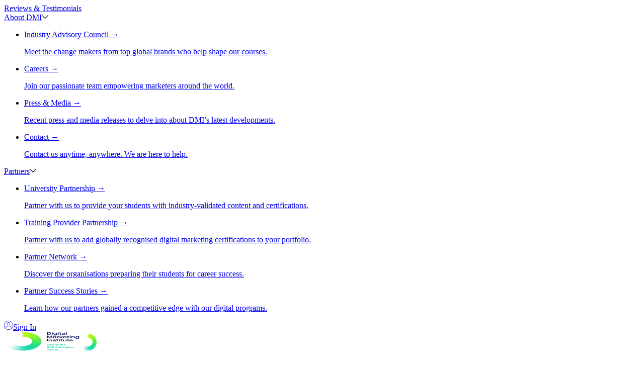

--- FILE ---
content_type: text/html; charset=UTF-8
request_url: https://digitalmarketinginstitute.com/exam-preparation-resources/practice-exam-questions/certified-digital-marketing-professional-v8/cdmp8-03-social_media-practical_exercises-01
body_size: 14844
content:

<!DOCTYPE html>
<html lang="en">
  <head>
    <meta name="viewport" content="width=device-width" />
    <meta charset="utf-8" />
    <title>404</title>
    <meta name="description" content="Page not found" />
    <script type="appilcation/ld+json"></script>
    <meta name="next-head-count" content="5" />
    <link
      rel="preload"
      href="/_next/static/css/3bea35943590b921.css"
      as="style"
    />
    <link
      rel="stylesheet"
      href="/_next/static/css/3bea35943590b921.css"
      data-n-g=""
    />
    <link
      rel="preload"
      href="/_next/static/css/5674832e1468d24d.css"
      as="style"
    />
    <link
      rel="stylesheet"
      href="/_next/static/css/5674832e1468d24d.css"
      data-n-p=""
    />
    <noscript data-n-css=""></noscript>
    <script
      defer=""
      nomodule=""
      src="/_next/static/chunks/polyfills-5cd94c89d3acac5f.js"
    ></script>
    <script
      src="/_next/static/chunks/webpack-9b312e20a4e32339.js"
      defer=""
    ></script>
    <script
      src="/_next/static/chunks/framework-5f4595e5518b5600.js"
      defer=""
    ></script>
    <script
      src="/_next/static/chunks/main-d7b28ab42d096def.js"
      defer=""
    ></script>
    <script
      src="/_next/static/chunks/pages/_app-904e76a8bf70d276.js"
      defer=""
    ></script>
    <script
      src="/_next/static/chunks/690-924518feeb35cb81.js"
      defer=""
    ></script>
    <script
      src="/_next/static/chunks/585-06941893ca8631f7.js"
      defer=""
    ></script>
    <script
      src="/_next/static/chunks/pages/404-ffb51a1b7fa8c069.js"
      defer=""
    ></script>
    <script
      src="/_next/static/yLxyByQpm4Z3d0DGBqomM/_buildManifest.js"
      defer=""
    ></script>
    <script
      src="/_next/static/yLxyByQpm4Z3d0DGBqomM/_ssgManifest.js"
      defer=""
    ></script>
    <script
      src="/_next/static/yLxyByQpm4Z3d0DGBqomM/_middlewareManifest.js"
      defer=""
    ></script>
  </head>
  <body>
    <div id="__next" data-reactroot="">
      <div>
        <main>
          <div
            data-component="header_new_nav"
            id="header_nav"
            class="z-90 relative bg-white"
          >
            <div class="hidden lg:block">
              <div
                class="bg-gray-100 text-navy text-sm px-5 md:px-8 lg:px-4 xl:px-2"
              >
                <div class="max-w-screen-2xl flex gap-5 justify-end mx-auto">
                  <a
                    class="hover:cursor-pointer transition-colors duration-300 hover:text-green py-2"
                    href="/students/alumni"
                    >Reviews &amp; Testimonials</a
                  >
                  <div class="flex gap-1.5 py-2 items-center relative">
                    <a
                      class="hover:cursor-pointer transition-colors duration-300"
                      href="/institute/about-us"
                      >About DMI</a
                    ><svg
                      height="13"
                      width="13"
                      xmlns="http://www.w3.org/2000/svg"
                      viewBox="0 0 330 330"
                      class="fill-current undefined transition-all origin-center duration-300 hover:cursor-pointer"
                    >
                      <path
                        d="M325.607,79.393c-5.857-5.857-15.355-5.858-21.213,0.001l-139.39,139.393L25.607,79.393 c-5.857-5.857-15.355-5.858-21.213,0.001c-5.858,5.858-5.858,15.355,0,21.213l150.004,150c2.813,2.813,6.628,4.393,10.606,4.393 s7.794-1.581,10.606-4.394l149.996-150C331.465,94.749,331.465,85.251,325.607,79.393z"
                      ></path>
                    </svg>
                    <div
                      class="absolute p-4 bg-white top-[36px] right-0 w-80 rounded shadow-md z-50 hidden"
                    >
                      <ul>
                        <li
                          class="p-4 bg-white hover:bg-gray-100 group hover:cursor-pointer"
                        >
                          <a href="/institute/industry-advisory-council"
                            ><span
                              class="flex gap-2 pb-4 font-semibold group-hover:text-purple"
                              >Industry Advisory Council<span
                                class="hidden group-hover:inline"
                              >
                                →</span
                              ></span
                            >
                            <p class="text-sm text-gray-600">
                              Meet the change makers from top global brands who
                              help shape our courses.
                            </p></a
                          >
                        </li>
                        <li
                          class="p-4 bg-white hover:bg-gray-100 group hover:cursor-pointer"
                        >
                          <a href="/institute/careers"
                            ><span
                              class="flex gap-2 pb-4 font-semibold group-hover:text-purple"
                              >Careers<span class="hidden group-hover:inline">
                                →</span
                              ></span
                            >
                            <p class="text-sm text-gray-600">
                              Join our passionate team empowering marketers
                              around the world.
                            </p></a
                          >
                        </li>
                        <li
                          class="p-4 bg-white hover:bg-gray-100 group hover:cursor-pointer"
                        >
                          <a href="/institute/press"
                            ><span
                              class="flex gap-2 pb-4 font-semibold group-hover:text-purple"
                              >Press &amp; Media<span
                                class="hidden group-hover:inline"
                              >
                                →</span
                              ></span
                            >
                            <p class="text-sm text-gray-600">
                              Recent press and media releases to delve into
                              about DMI’s latest developments.
                            </p></a
                          >
                        </li>
                        <li
                          class="p-4 bg-white hover:bg-gray-100 group hover:cursor-pointer"
                        >
                          <a href="/contact"
                            ><span
                              class="flex gap-2 pb-4 font-semibold group-hover:text-purple"
                              >Contact<span class="hidden group-hover:inline">
                                →</span
                              ></span
                            >
                            <p class="text-sm text-gray-600">
                              Contact us anytime, anywhere. We are here to help.
                            </p></a
                          >
                        </li>
                      </ul>
                    </div>
                  </div>
                  <div class="flex gap-1.5 py-2 items-center relative">
                    <a
                      class="hover:cursor-pointer transition-colors duration-300"
                      href="/educators"
                      >Partners</a
                    ><svg
                      height="13"
                      width="13"
                      xmlns="http://www.w3.org/2000/svg"
                      viewBox="0 0 330 330"
                      class="fill-current undefined transition-all origin-center duration-300 hover:cursor-pointer"
                    >
                      <path
                        d="M325.607,79.393c-5.857-5.857-15.355-5.858-21.213,0.001l-139.39,139.393L25.607,79.393 c-5.857-5.857-15.355-5.858-21.213,0.001c-5.858,5.858-5.858,15.355,0,21.213l150.004,150c2.813,2.813,6.628,4.393,10.606,4.393 s7.794-1.581,10.606-4.394l149.996-150C331.465,94.749,331.465,85.251,325.607,79.393z"
                      ></path>
                    </svg>
                    <div
                      class="absolute p-4 bg-white top-[36px] right-0 w-80 rounded shadow-md z-50 hidden"
                    >
                      <ul>
                        <li
                          class="p-4 bg-white hover:bg-gray-100 group hover:cursor-pointer"
                        >
                          <a href="/educators/accreditation"
                            ><span
                              class="flex gap-2 pb-4 font-semibold group-hover:text-purple"
                              >University Partnership<span
                                class="hidden group-hover:inline"
                              >
                                →</span
                              ></span
                            >
                            <p class="text-sm text-gray-600">
                              Partner with us to provide your students with
                              industry-validated content and certifications.
                            </p></a
                          >
                        </li>
                        <li
                          class="p-4 bg-white hover:bg-gray-100 group hover:cursor-pointer"
                        >
                          <a href="/educators/becomeapartner"
                            ><span
                              class="flex gap-2 pb-4 font-semibold group-hover:text-purple"
                              >Training Provider Partnership<span
                                class="hidden group-hover:inline"
                              >
                                →</span
                              ></span
                            >
                            <p class="text-sm text-gray-600">
                              Partner with us to add globally recognised digital
                              marketing certifications to your portfolio.
                            </p></a
                          >
                        </li>
                        <li
                          class="p-4 bg-white hover:bg-gray-100 group hover:cursor-pointer"
                        >
                          <a href="/educators/partner-network"
                            ><span
                              class="flex gap-2 pb-4 font-semibold group-hover:text-purple"
                              >Partner Network<span
                                class="hidden group-hover:inline"
                              >
                                →</span
                              ></span
                            >
                            <p class="text-sm text-gray-600">
                              Discover the organisations preparing their
                              students for career success.
                            </p></a
                          >
                        </li>
                        <li
                          class="p-4 bg-white hover:bg-gray-100 group hover:cursor-pointer"
                        >
                          <a href="/educators/partner-stories"
                            ><span
                              class="flex gap-2 pb-4 font-semibold group-hover:text-purple"
                              >Partner Success Stories<span
                                class="hidden group-hover:inline"
                              >
                                →</span
                              ></span
                            >
                            <p class="text-sm text-gray-600">
                              Learn how our partners gained a competitive edge
                              with our digital programs.
                            </p></a
                          >
                        </li>
                      </ul>
                    </div>
                  </div>
                  <a
                    href="https://my.digitalmarketinginstitute.com"
                    class="flex gap-1 items-center py-2 transition-colors duration-300 hover:text-green group"
                    ><svg
                      width="18"
                      height="18"
                      viewBox="0 0 14 14"
                      xmlns="http://www.w3.org/2000/svg"
                      class="fill-current text-navy transition-colors duration-300 hover:cursor-pointer group-hover:text-green"
                      role="img"
                      aria-label="Person Icon"
                    >
                      <title>Log In</title>
                      <g
                        stroke="none"
                        stroke-width="2"
                        fill="currentColor"
                        fill-rule="evenodd"
                      >
                        <path
                          d="m7.00043885 2.24000376c-1.39175757 0-2.52 1.12824243-2.52 2.52s1.12824243 2.52 2.52 2.52 2.52-1.12824243 2.52-2.52-1.12824243-2.52-2.52-2.52zm0 4.48c-1.08247811 0-1.96-.87752189-1.96-1.96s.87752189-1.96 1.96-1.96 1.96.87752189 1.96 1.96c-.00123442 1.08196638-.87803362 1.95876558-1.96 1.96zm0-6.72000376c-3.01211076-.00274011-5.68760325 1.92340174-6.64066951 4.78075775-.95306627 2.85735602.03042519 6.00394575 2.44106151 7.80995005 2.48445034 1.8788831 5.91459765 1.8788831 8.39904795 0 .1866667-.1404107.365736-.28952.537208-.447328 2.1242549-1.9505072 2.8331833-5.00505465 1.7851877-7.69180776-1.0479955-2.68675311-3.63792719-4.45454647-6.52183565-4.45157204zm0 13.4400046c-1.51570203.0007425-2.98260392-.5357915-4.140136-1.5142968.32775796-2.03207142 2.08182988-3.52589446 4.140164-3.52589446s3.81240605 1.49382304 4.14016395 3.52589446c-1.15754673.9785177-2.62447067 1.5150525-4.14019195 1.5142968zm4.61999995-1.9634168c-.5152458-2.13384368-2.42483095-3.63721354-4.61999995-3.63721354-2.19516901 0-4.10475413 1.50336986-4.62 3.63721354-2.46075961-2.53394926-2.42126365-6.57711812.08852773-9.06251219 2.50979138-2.48539407 6.55315315-2.48539407 9.06294452 0 2.5097914 2.48539407 2.5492874 6.52856293.0885277 9.06251219z"
                        ></path>
                      </g></svg
                    >Sign In</a
                  >
                </div>
              </div>
            </div>
            <nav
              data-component="main_menu"
              class="border-gray-down relative z-20 h-[70px] px-5 md:px-8 lg:px-4 xl:px-2 bg-white lg:bg-transparent"
            >
              <div
                class="max-w-screen-2xl flex justify-between lg:justify-start xl:grid xl:grid-cols-12 gap-5 mx-auto h-full"
              >
                <div class="col-span-2 1xl:col-span-3">
                  <a
                    class="col-span-1 h-10 w-10 inline-block text-3xl font-bold leading-none flex-none lg:min-w-[120px] xl:min-w-[200px] relative z-40 py-3"
                    href="/"
                    ><img
                      loading="lazy"
                      src="https://dmi-next.imgix.net/600x308/c4d39ca79f/logo-full.png?auto=format"
                      width="150"
                      height="38,75"
                      alt="DMI Logo"
                      class="mt-1.5 hidden lg:inline-block absolute" /><img
                      loading="lazy"
                      src="https://dmi-next.imgix.net/80x80/d864a4a03c/logo-80x80.png?auto=format"
                      width="35"
                      height="35"
                      alt="DMI Logo"
                      class="h-9 w-9 inline-block lg:hidden"
                  /></a>
                </div>
                <div class="hidden lg:block col-span-7 1xl:col-span-6">
                  <ul
                    class="flex justify-center h-full whitespace-nowrap gap-2 text-navy"
                  >
                    <li class="flex items-center">
                      <a
                        class="flex items-center gap-1.5 px-2 xl:px-3 transition duration-300 py-4 relative false false"
                        href="/students/courses"
                        ><span class="hover:cursor-pointer">Courses</span
                        ><svg
                          height="13"
                          width="13"
                          xmlns="http://www.w3.org/2000/svg"
                          viewBox="0 0 330 330"
                          class="fill-current undefined translate-y-px transition-transform origin-center duration-300 false"
                        >
                          <path
                            d="M325.607,79.393c-5.857-5.857-15.355-5.858-21.213,0.001l-139.39,139.393L25.607,79.393 c-5.857-5.857-15.355-5.858-21.213,0.001c-5.858,5.858-5.858,15.355,0,21.213l150.004,150c2.813,2.813,6.628,4.393,10.606,4.393 s7.794-1.581,10.606-4.394l149.996-150C331.465,94.749,331.465,85.251,325.607,79.393z"
                          ></path></svg
                      ></a>
                      <div data-component="megamenuWrap">
                        <div
                          class="transition-all duration-300 invisible opacity-0"
                        >
                          <div
                            data-component="megamenu_courses"
                            class="absolute w-full shadow-md z-10 top-[45px] pt-6 left-0 whitespace-normal fade-in"
                          >
                            <div class="bg-white border-gray-up pt-10 pb-16">
                              <div
                                class="flex justify-between mx-auto max-w-screen-xl"
                              >
                                <div class="max-w-[260px] pl-5 xl:pl-0">
                                  <p class="text-green font-bold mb-1">
                                    Online Learning
                                  </p>
                                  <h3 class="text-navy text-3xl font-bold mb-4">
                                    World Class Certification
                                  </h3>
                                  <p class="mb-5">
                                    DMI is the proven global standard for
                                    digital marketing certification with over
                                    <!-- -->300<!-- -->,000+ members and over
                                    <!-- -->75<!-- -->,000+ certified
                                    professionals worldwide.
                                  </p>
                                  <button>
                                    <a
                                      data-component="button"
                                      data-ecom=""
                                      class="text-base px-7 py-4 rounded justify-center flex items-center hover:shadow-lg cursor-pointer transition-colors duration-300 font-medium bg-green text-white border border-green hover:bg-green-600 hover:border-green-600"
                                      href="/students/courses"
                                      >View All Courses →</a
                                    >
                                  </button>
                                </div>
                                <div
                                  class="pl-6 pr-4 xl:pr-0 xl:pl-10 grid grid-cols-3 gap-4 xl:gap-6"
                                >
                                  <div class="">
                                    <div
                                      class="flex gap-4 pb-2 mb-6 mx-2 border-b broder-gray-50 items-center font-bold"
                                    >
                                      <img
                                        src="https://a.storyblok.com/f/55452/29x29/b6b7b9773e/pro.png"
                                        height="29"
                                        width="29"
                                      />
                                      <h4>Pro &amp; Specialist Courses</h4>
                                    </div>
                                    <ul>
                                      <li
                                        class="p-2 mb-2 relative min-h-[64px] group hover:bg-gray-50 transition-colors duration-300 rounded-sm hide-for-us hide-for-ca hide-for-mx"
                                      >
                                        <a
                                          href="/students/courses/professional-diploma-in-digital-marketing"
                                          ><p
                                            class="pb-3 group-hover:text-purple transition-colors duration-300 false font-medium"
                                          >
                                            DMI Pro<span
                                              class="opacity-0 group-hover:opacity-100 pl-1 transition-all duration-300 text-purple"
                                              >→</span
                                            >
                                          </p>
                                          <p class="text-gray-500 text-sm">
                                            Perfect for career switchers,
                                            business owners and marketing
                                            managers.
                                          </p>
                                          <span
                                            class="ml-3 pt-0.5 pb-1 px-2 rounded-md bg-red text-white text-xs font-normal absolute top-3 right-2"
                                            >Popular</span
                                          ></a
                                        >
                                      </li>
                                      <li
                                        class="p-2 mb-2 relative min-h-[64px] group hover:bg-gray-50 transition-colors duration-300 rounded-sm hidden show-for-us show-for-ca show-for-mx"
                                      >
                                        <a
                                          href="/students/courses/professional-certificate-in-digital-marketing-usa"
                                          ><p
                                            class="pb-3 group-hover:text-purple transition-colors duration-300 pr-14 font-medium"
                                          >
                                            DMI Pro + AMA Dual
                                            Certification<span
                                              class="opacity-0 group-hover:opacity-100 pl-1 transition-all duration-300 text-purple"
                                              >→</span
                                            >
                                          </p>
                                          <p class="text-gray-500 text-sm">
                                            Perfect for career switchers,
                                            business owners and marketing
                                            managers.
                                          </p>
                                          <span
                                            class="ml-3 pt-0.5 pb-1 px-2 rounded-md bg-red text-white text-xs font-normal absolute top-3 right-2"
                                            >Popular</span
                                          ></a
                                        >
                                      </li>
                                      <li
                                        class="p-2 mb-2 relative min-h-[64px] group hover:bg-gray-50 transition-colors duration-300 rounded-sm undefined"
                                      >
                                        <a
                                          href="/students/courses/professional-diploma-in-search-marketing"
                                          ><p
                                            class="pb-3 group-hover:text-purple transition-colors duration-300 false font-medium"
                                          >
                                            Search Marketing<span
                                              class="opacity-0 group-hover:opacity-100 pl-1 transition-all duration-300 text-purple"
                                              >→</span
                                            >
                                          </p>
                                          <p class="text-gray-500 text-sm">
                                            Sharpen your search marketing
                                            strategy from SEO and PPC to
                                            analytics.
                                          </p></a
                                        >
                                      </li>
                                      <li
                                        class="p-2 mb-2 relative min-h-[64px] group hover:bg-gray-50 transition-colors duration-300 rounded-sm undefined"
                                      >
                                        <a
                                          href="/students/courses/professional-diploma-in-social-media-marketing"
                                          ><p
                                            class="pb-3 group-hover:text-purple transition-colors duration-300 false font-medium"
                                          >
                                            Social Media Marketing<span
                                              class="opacity-0 group-hover:opacity-100 pl-1 transition-all duration-300 text-purple"
                                              >→</span
                                            >
                                          </p>
                                          <p class="text-gray-500 text-sm">
                                            Perfect for those looking to fully
                                            grasp the social media landscape.
                                          </p></a
                                        >
                                      </li>
                                      <li
                                        class="p-2 mb-2 relative min-h-[64px] group hover:bg-gray-50 transition-colors duration-300 rounded-sm undefined"
                                      >
                                        <a
                                          href="/students/courses/professional-diploma-in-digital-strategy-and-planning"
                                          ><p
                                            class="pb-3 group-hover:text-purple transition-colors duration-300 false font-medium"
                                          >
                                            Digital Strategy<span
                                              class="opacity-0 group-hover:opacity-100 pl-1 transition-all duration-300 text-purple"
                                              >→</span
                                            >
                                          </p>
                                          <p class="text-gray-500 text-sm">
                                            For experienced digital marketers
                                            ready to work more strategically.
                                          </p></a
                                        >
                                      </li>
                                    </ul>
                                  </div>
                                  <div class="">
                                    <div
                                      class="flex gap-4 pb-2 mb-6 mx-2 border-b broder-gray-50 items-center font-bold"
                                    >
                                      <img
                                        src="https://a.storyblok.com/f/55452/29x29/b4a7edbe21/advanced.png"
                                        height="29"
                                        width="29"
                                      />
                                      <h4>Advanced Courses</h4>
                                    </div>
                                    <ul>
                                      <li
                                        class="p-2 mb-2 relative min-h-[64px] group hover:bg-gray-50 transition-colors duration-300 rounded-sm hide-for-us hide-for-ca hide-for-mx"
                                      >
                                        <a
                                          href="/students/courses/expert-diploma-in-digital-marketing"
                                          ><p
                                            class="pb-3 group-hover:text-purple transition-colors duration-300 false font-medium"
                                          >
                                            DMI Expert<span
                                              class="opacity-0 group-hover:opacity-100 pl-1 transition-all duration-300 text-purple"
                                              >→</span
                                            >
                                          </p>
                                          <p class="text-gray-500 text-sm">
                                            Designed for marketing professionals
                                            looking to drive business growth and
                                            commercial success in a senior role
                                          </p></a
                                        >
                                      </li>
                                      <li
                                        class="p-2 mb-2 relative min-h-[64px] group hover:bg-gray-50 transition-colors duration-300 rounded-sm hidden show-for-us show-for-ca show-for-mx"
                                      >
                                        <a
                                          href="/students/courses/postgraduate-course-in-digital-marketing-usa"
                                          ><p
                                            class="pb-3 group-hover:text-purple transition-colors duration-300 pr-14 font-medium"
                                          >
                                            DMI Expert + AMA Dual
                                            Certification<span
                                              class="opacity-0 group-hover:opacity-100 pl-1 transition-all duration-300 text-purple"
                                              >→</span
                                            >
                                          </p>
                                          <p class="text-gray-500 text-sm">
                                            Designed for marketing professionals
                                            looking to drive business growth and
                                            commercial success in a senior role
                                          </p></a
                                        >
                                      </li>
                                      <li
                                        class="p-2 mb-2 relative min-h-[64px] group hover:bg-gray-50 transition-colors duration-300 rounded-sm undefined"
                                      >
                                        <a
                                          href="/students/courses/postgraduate-diploma-in-digital-marketing"
                                          ><p
                                            class="pb-3 group-hover:text-purple transition-colors duration-300 false font-medium"
                                          >
                                            Postgraduate Diploma In Digital
                                            Marketing<span
                                              class="opacity-0 group-hover:opacity-100 pl-1 transition-all duration-300 text-purple"
                                              >→</span
                                            >
                                          </p>
                                          <p class="text-gray-500 text-sm">
                                            Designed for professionals at
                                            various stages from Marketing
                                            Executives to CEO&#x27;s, this
                                            programme offers cutting-edge
                                            digital marketing skills, strategic
                                            insights, and the latest industry
                                            best practices.
                                          </p></a
                                        >
                                      </li>
                                      <li
                                        class="p-2 mb-2 relative min-h-[64px] group hover:bg-gray-50 transition-colors duration-300 rounded-sm undefined"
                                      >
                                        <a
                                          href="/students/courses/masters-in-digital-marketing"
                                          ><p
                                            class="pb-3 group-hover:text-purple transition-colors duration-300 false font-medium"
                                          >
                                            Masters (MSc) In Digital
                                            Marketing<span
                                              class="opacity-0 group-hover:opacity-100 pl-1 transition-all duration-300 text-purple"
                                              >→</span
                                            >
                                          </p>
                                          <p class="text-gray-500 text-sm">
                                            Master your digital marketing skills
                                            and elevate your career with BPP’s
                                            Master’s Programme taught by
                                            industry experts and the top
                                            practitioners in their fields
                                            globally.
                                          </p></a
                                        >
                                      </li>
                                    </ul>
                                  </div>
                                  <div class="">
                                    <div
                                      class="flex gap-4 pb-2 mb-6 mx-2 border-b broder-gray-50 items-center font-bold"
                                    >
                                      <img
                                        src="https://a.storyblok.com/f/55452/29x29/2bec59a093/short.png"
                                        height="29"
                                        width="29"
                                      />
                                      <h4>Short Courses</h4>
                                    </div>
                                    <ul>
                                      <li
                                        class="p-2 mb-2 relative min-h-[64px] group hover:bg-gray-50 transition-colors duration-300 rounded-sm undefined"
                                      >
                                        <a
                                          href="/students/short-courses/advanced-ai-in-digital-marketing"
                                          ><p
                                            class="pb-3 group-hover:text-purple transition-colors duration-300 false font-medium"
                                          >
                                            Advanced AI<span
                                              class="opacity-0 group-hover:opacity-100 pl-1 transition-all duration-300 text-purple"
                                              >→</span
                                            >
                                          </p>
                                          <p class="text-gray-500 text-sm">
                                            Fast-track your AI skills with this
                                            short interactive course. Learn the
                                            fundamentals of AI and understand AI
                                            data-driven marketing.
                                          </p>
                                          <span
                                            class="pt-0 pb-0.5 px-1.5 rounded-md bg-red text-white text-xs font-normal absolute top-3 right-2"
                                            >NEW</span
                                          ></a
                                        >
                                      </li>
                                      <li
                                        class="p-2 mb-2 relative min-h-[64px] group hover:bg-gray-50 transition-colors duration-300 rounded-sm undefined"
                                      >
                                        <a
                                          href="/students/short-courses/search-engine-optimization"
                                          ><p
                                            class="pb-3 group-hover:text-purple transition-colors duration-300 false font-medium"
                                          >
                                            Search Engine Optimization
                                            (SEO)<span
                                              class="opacity-0 group-hover:opacity-100 pl-1 transition-all duration-300 text-purple"
                                              >→</span
                                            >
                                          </p>
                                          <p class="text-gray-500 text-sm">
                                            Rank better in search results
                                            through a mix of SEO strategies to
                                            make it easy for the right people to
                                            find you.
                                          </p></a
                                        >
                                      </li>
                                      <li
                                        class="p-2 mb-2 relative min-h-[64px] group hover:bg-gray-50 transition-colors duration-300 rounded-sm undefined"
                                      >
                                        <a
                                          href="/students/short-courses/paid-media-ppc"
                                          ><p
                                            class="pb-3 group-hover:text-purple transition-colors duration-300 false font-medium"
                                          >
                                            Paid Search (PPC)<span
                                              class="opacity-0 group-hover:opacity-100 pl-1 transition-all duration-300 text-purple"
                                              >→</span
                                            >
                                          </p>
                                          <p class="text-gray-500 text-sm">
                                            Develop PPC campaigns by
                                            understanding keywords, binding and
                                            budget.
                                          </p></a
                                        >
                                      </li>
                                      <li
                                        class="p-2 mb-2 relative min-h-[64px] group hover:bg-gray-50 transition-colors duration-300 rounded-sm undefined"
                                      >
                                        <a
                                          href="/students/short-courses/social-media-marketing"
                                          ><p
                                            class="pb-3 group-hover:text-purple transition-colors duration-300 false font-medium"
                                          >
                                            Social Media Marketing<span
                                              class="opacity-0 group-hover:opacity-100 pl-1 transition-all duration-300 text-purple"
                                              >→</span
                                            >
                                          </p>
                                          <p class="text-gray-500 text-sm">
                                            The perfect intro exploring today’s
                                            rapidly changing social media
                                            landscape.
                                          </p></a
                                        >
                                      </li>
                                      <li
                                        class="p-2 mb-2 relative min-h-[64px] group hover:bg-gray-50 transition-colors duration-300 rounded-sm undefined"
                                      >
                                        <a
                                          href="/students/short-courses/digital-strategy"
                                          ><p
                                            class="pb-3 group-hover:text-purple transition-colors duration-300 false font-medium"
                                          >
                                            Digital Strategy<span
                                              class="opacity-0 group-hover:opacity-100 pl-1 transition-all duration-300 text-purple"
                                              >→</span
                                            >
                                          </p>
                                          <p class="text-gray-500 text-sm">
                                            Discover the fundamentals of
                                            developing a digital strategy.
                                          </p></a
                                        >
                                      </li>
                                      <li
                                        class="p-2 mb-2 relative min-h-[64px] group hover:bg-gray-50 transition-colors duration-300 rounded-sm undefined"
                                      >
                                        <a
                                          href="/students/courses#short_courses"
                                          ><p
                                            class="pb-3 group-hover:text-purple transition-colors duration-300 false font-bold"
                                          >
                                            More...<span
                                              class="opacity-0 group-hover:opacity-100 pl-1 transition-all duration-300 text-purple"
                                              >→</span
                                            >
                                          </p>
                                          <p class="text-gray-500 text-sm"></p
                                        ></a>
                                      </li>
                                    </ul>
                                  </div>
                                </div>
                              </div>
                            </div>
                          </div>
                        </div>
                      </div>
                    </li>
                    <li
                      class="flex items-center px-2.5 xl:px-3.5 cursor-pointer"
                    >
                      <a
                        class="transition duration-300 relative py-4 hover:text-green"
                        href="/certification"
                        >Certification</a
                      >
                    </li>
                    <li
                      class="flex items-center px-2.5 xl:px-3.5 cursor-pointer"
                    >
                      <a
                        class="transition duration-300 relative py-4 hover:text-green"
                        href="/students"
                        >Membership</a
                      >
                    </li>
                    <li
                      class="flex items-center relative px-2.5 xl:px-3.5 cursor-pointer"
                    >
                      <a
                        class="transition duration-300 relative py-4 hover:text-green"
                        href="/educators/accreditation"
                        >For Universities</a
                      >
                    </li>
                    <li
                      class="flex items-center relative px-2.5 xl:px-3.5 cursor-pointer"
                    >
                      <a
                        class="transition duration-300 relative py-4 hover:text-green"
                        href="/business"
                        >For Business</a
                      >
                    </li>
                    <li class="flex items-center cursor-pointer">
                      <a
                        href="https://digitalmarketinginstitute.com/blog"
                        class="flex items-center gap-1.5 transition duration-300 py-4 px-2.5 xl:px-3.5 hover:text-green"
                        ><span class="hover:cursor-pointer">Resources</span
                        ><svg
                          height="13"
                          width="13"
                          xmlns="http://www.w3.org/2000/svg"
                          viewBox="0 0 330 330"
                          class="fill-current undefined translate-y-px transition-transform origin-center duration-300 false"
                        >
                          <path
                            d="M325.607,79.393c-5.857-5.857-15.355-5.858-21.213,0.001l-139.39,139.393L25.607,79.393 c-5.857-5.857-15.355-5.858-21.213,0.001c-5.858,5.858-5.858,15.355,0,21.213l150.004,150c2.813,2.813,6.628,4.393,10.606,4.393 s7.794-1.581,10.606-4.394l149.996-150C331.465,94.749,331.465,85.251,325.607,79.393z"
                          ></path></svg
                      ></a>
                      <div class="hidden">
                        <div
                          data-component="megamenu_resources"
                          class="absolute w-full shadow-md z-10 top-[45px] pt-6 left-0 whitespace-normal fade-in"
                        >
                          <div class="bg-white border-gray-up">
                            <div
                              class="grid grid-cols-3 gap-x-20 mx-auto max-w-screen-xl"
                            >
                              <div class="col-span-2">
                                <div>
                                  <div class="py-10 grid grid-cols-2 gap-x-20">
                                    <p
                                      class="col-span-2 text-xl text-navy font-semibold border-b-2 border-gray-100 py-2 mx-3"
                                    >
                                      Resources
                                    </p>
                                    <a
                                      href="https://digitalmarketinginstitute.com/blog"
                                      class="py-4 bg-white px-3 rounded-lg hover:bg-gray-50 group"
                                      ><span
                                        class="font-medium text-navy group-hover:text-purple"
                                        >DMI Blog<span
                                          class="pl-1 hidden text-purple font-medium group-hover:inline-block"
                                          >→</span
                                        ></span
                                      >
                                      <p class="text-gray-500">
                                        Articles that delve into everything you
                                        need to be a digital marketing pro.
                                      </p></a
                                    ><a
                                      href="https://digitalmarketinginstitute.com/resources/lessons"
                                      class="py-4 bg-white px-3 rounded-lg hover:bg-gray-50 group"
                                      ><span
                                        class="font-medium text-navy group-hover:text-purple"
                                        >Micro-Lessons<span
                                          class="pl-1 hidden text-purple font-medium group-hover:inline-block"
                                          >→</span
                                        ></span
                                      >
                                      <p class="text-gray-500">
                                        Short, focused lessons designed to get a
                                        taste of a specific topic.
                                      </p></a
                                    ><a
                                      href="https://digitalmarketinginstitute.com/resources/webinars"
                                      class="py-4 bg-white px-3 rounded-lg hover:bg-gray-50 group"
                                      ><span
                                        class="font-medium text-navy group-hover:text-purple"
                                        >Webinars<span
                                          class="pl-1 hidden text-purple font-medium group-hover:inline-block"
                                          >→</span
                                        ></span
                                      >
                                      <p class="text-gray-500">
                                        Explore the latest tips and tools from
                                        industry experts with DMI webinars.
                                      </p></a
                                    ><a
                                      href="https://digitalmarketinginstitute.com/resources/ebooks"
                                      class="py-4 bg-white px-3 rounded-lg hover:bg-gray-50 group"
                                      ><span
                                        class="font-medium text-navy group-hover:text-purple"
                                        >Ebooks &amp; Guides<span
                                          class="pl-1 hidden text-purple font-medium group-hover:inline-block"
                                          >→</span
                                        ></span
                                      >
                                      <p class="text-gray-500">
                                        Guides to help you map out successful
                                        digital marketing strategies.
                                      </p></a
                                    ><a
                                      href="https://digitalmarketinginstitute.com/resources/podcasts"
                                      class="py-4 bg-white px-3 rounded-lg hover:bg-gray-50 group"
                                      ><span
                                        class="font-medium text-navy group-hover:text-purple"
                                        >Podcasts<span
                                          class="pl-1 hidden text-purple font-medium group-hover:inline-block"
                                          >→</span
                                        ></span
                                      >
                                      <p class="text-gray-500">
                                        Listen to discover practical digital
                                        marketing insights you can apply today.
                                      </p></a
                                    ><a
                                      href="https://digitalmarketinginstitute.com/resources/skills-test"
                                      class="py-4 bg-white px-3 rounded-lg hover:bg-gray-50 group"
                                      ><span
                                        class="font-medium text-navy group-hover:text-purple"
                                        >Test Your Skills<span
                                          class="pl-1 hidden text-purple font-medium group-hover:inline-block"
                                          >→</span
                                        ></span
                                      >
                                      <p class="text-gray-500">
                                        Check how strong your digital skills are
                                        with our free online test.
                                      </p></a
                                    >
                                  </div>
                                </div>
                              </div>
                              <div class="col-span-1 py-10">
                                <div class="p-5 h-full flex items-center">
                                  <a href="/students/courses"
                                    ><img
                                      src="https://a.storyblok.com/f/55452/463x431/f6ca5f64d8/track_ai_megamenu_24.png?auto=format"
                                      loading="lazy"
                                  /></a>
                                </div>
                              </div>
                            </div>
                          </div>
                        </div>
                      </div>
                    </li>
                  </ul>
                </div>
                <div
                  class="flex gap-5 lg:gap-3 justify-end items-center xl:col-span-3 justify-self-end lg:flex-grow"
                >
                  <div class="flex gap-5 lg:gap-3 lg:hidden items-center">
                    <a href="/contact"
                      ><svg
                        width="20"
                        height="20"
                        viewBox="0 0 14 14"
                        xmlns="http://www.w3.org/2000/svg"
                        class="fill-current text-navy"
                        role="img"
                        aria-label="Phone Icon"
                      >
                        <title>Contact</title>
                        <g
                          stroke="none"
                          stroke-width="1"
                          fill="currentColor"
                          fill-rule="evenodd"
                        >
                          <path
                            d="m12.50025 12.9085773c-1.0351699 1.0369845-2.6630931 1.1871386-3.87048005.357-1.60701585-1.0612828-3.130118-2.2444646-4.55586-3.53910005-1.29475022-1.42591308-2.47803243-2.94919586-3.5394-4.5564-.83003691-1.20737245-.67994112-2.83518501.35688-3.87042l1.03248-1.03242c.17104281-.17110575.40306443-.26723725.645-.26723725.24193558 0 .47395719.0961315.645.26723725l1.71972 1.71972c.17110575.17104281.26723726.40306443.26723726.645 0 .24193558-.09613151.47395719-.26723726.645l-.74076.7407c-.1991542.1989426-.23562534.50861214-.08814.74838.60344393 1.01008183 1.31379005 1.95232187 2.11878 2.81046.85813068.80497297 1.80034894 1.51531783 2.8104 2.11878.23977628.1474926.5494624.11099468.74838-.0882l.74076005-.74076c.3562539-.35615064.933746-.35615064 1.29 0l1.71984 1.71990005c.1710714.1710562.2671472.4030739.2671472.6449948s-.0961639.4739207-.2672672.6449452z"
                          ></path>
                        </g></svg></a
                    ><a href="https://my.digitalmarketinginstitute.com"
                      ><svg
                        width="22"
                        height="22"
                        viewBox="0 0 14 14"
                        xmlns="http://www.w3.org/2000/svg"
                        class="fill-current text-navy"
                        role="img"
                        aria-label="Person Icon"
                      >
                        <title>Log In</title>
                        <g
                          stroke="none"
                          stroke-width="2"
                          fill="currentColor"
                          fill-rule="evenodd"
                        >
                          <path
                            d="m7.00043885 2.24000376c-1.39175757 0-2.52 1.12824243-2.52 2.52s1.12824243 2.52 2.52 2.52 2.52-1.12824243 2.52-2.52-1.12824243-2.52-2.52-2.52zm0 4.48c-1.08247811 0-1.96-.87752189-1.96-1.96s.87752189-1.96 1.96-1.96 1.96.87752189 1.96 1.96c-.00123442 1.08196638-.87803362 1.95876558-1.96 1.96zm0-6.72000376c-3.01211076-.00274011-5.68760325 1.92340174-6.64066951 4.78075775-.95306627 2.85735602.03042519 6.00394575 2.44106151 7.80995005 2.48445034 1.8788831 5.91459765 1.8788831 8.39904795 0 .1866667-.1404107.365736-.28952.537208-.447328 2.1242549-1.9505072 2.8331833-5.00505465 1.7851877-7.69180776-1.0479955-2.68675311-3.63792719-4.45454647-6.52183565-4.45157204zm0 13.4400046c-1.51570203.0007425-2.98260392-.5357915-4.140136-1.5142968.32775796-2.03207142 2.08182988-3.52589446 4.140164-3.52589446s3.81240605 1.49382304 4.14016395 3.52589446c-1.15754673.9785177-2.62447067 1.5150525-4.14019195 1.5142968zm4.61999995-1.9634168c-.5152458-2.13384368-2.42483095-3.63721354-4.61999995-3.63721354-2.19516901 0-4.10475413 1.50336986-4.62 3.63721354-2.46075961-2.53394926-2.42126365-6.57711812.08852773-9.06251219 2.50979138-2.48539407 6.55315315-2.48539407 9.06294452 0 2.5097914 2.48539407 2.5492874 6.52856293.0885277 9.06251219z"
                          ></path>
                        </g></svg
                    ></a>
                  </div>
                  <div
                    data-component="cartButton"
                    class="relative inline-block text-navy"
                  >
                    <button
                      class="rounded justify-center flex items-center gap-1 hover:shadow-lg cursor-pointer transition-colors duration-300 font-medium border border-navy bg-transparent pl-2.5 pr-3.5 h-[35px] w-18"
                    >
                      <svg
                        height="17px"
                        width="20px"
                        class="fill-current text-navy undefined"
                        viewBox="0 -31 512.00026 512"
                        xmlns="http://www.w3.org/2000/svg"
                        role="img"
                        aria-label="Cart Icon"
                      >
                        <path
                          d="m164.960938 300.003906h.023437c.019531 0 .039063-.003906.058594-.003906h271.957031c6.695312 0 12.582031-4.441406 14.421875-10.878906l60-210c1.292969-4.527344.386719-9.394532-2.445313-13.152344-2.835937-3.757812-7.269531-5.96875-11.976562-5.96875h-366.632812l-10.722657-48.253906c-1.527343-6.863282-7.613281-11.746094-14.644531-11.746094h-90c-8.285156 0-15 6.714844-15 15s6.714844 15 15 15h77.96875c1.898438 8.550781 51.3125 230.917969 54.15625 243.710938-15.941406 6.929687-27.125 22.824218-27.125 41.289062 0 24.8125 20.1875 45 45 45h272c8.285156 0 15-6.714844 15-15s-6.714844-15-15-15h-272c-8.269531 0-15-6.730469-15-15 0-8.257812 6.707031-14.976562 14.960938-14.996094zm312.152343-210.003906-51.429687 180h-248.652344l-40-180zm0 0"
                        ></path>
                        <path
                          d="m150 405c0 24.8125 20.1875 45 45 45s45-20.1875 45-45-20.1875-45-45-45-45 20.1875-45 45zm45-15c8.269531 0 15 6.730469 15 15s-6.730469 15-15 15-15-6.730469-15-15 6.730469-15 15-15zm0 0"
                        ></path>
                        <path
                          d="m362 405c0 24.8125 20.1875 45 45 45s45-20.1875 45-45-20.1875-45-45-45-45 20.1875-45 45zm45-15c8.269531 0 15 6.730469 15 15s-6.730469 15-15 15-15-6.730469-15-15 6.730469-15 15-15zm0 0"
                        ></path>
                      </svg>
                      <p class="cart-count block"></p>
                    </button>
                  </div>
                  <div class="hidden lg:block">
                    <div
                      data-component="MainMenuCtas"
                      class="flex items-center gap-3"
                    ></div>
                  </div>
                  <button
                    class="navbar-burger flex items-center text-green-600 p-1 lg:hidden"
                  >
                    <svg
                      class="block h-5 w-5 text-navy fill-current"
                      viewBox="0 0 20 20"
                      xmlns="http://www.w3.org/2000/svg"
                    >
                      <title>Menu</title>
                      <path
                        d="M0 3h20v2H0V3zm0 6h20v2H0V9zm0 6h20v2H0v-2z"
                      ></path>
                    </svg>
                  </button>
                </div>
              </div>
            </nav>
            <div
              data-component="sticky_nav"
              class="w-screen bg-white fixed z-50 md:block hidden shadow-md transition-transform duration-300 transform -top-16"
            >
              <div class="flex justify-between max-w-screen-1xl m-auto px-8">
                <nav>
                  <ul
                    class="grid grid-flow-col auto-cols-max items-center text-sm text-gray-600 font-medium"
                  >
                    <li>
                      <a class="block pr-2 lg:pr-4" href="/"
                        ><img
                          width="32"
                          height="32"
                          loading="lazy"
                          src="https://dmi-next.imgix.net/80x80/d864a4a03c/logo-80x80.png?auto=format"
                          alt="DMI Logo"
                      /></a>
                    </li>
                    <li>
                      <p
                        class="cursor-pointer py-5 px-2 lg:px-4 block hover:underline"
                      >
                        Our Courses
                      </p>
                    </li>
                    <li>
                      <p
                        class="cursor-pointer py-5 px-2 lg:px-4 block hover:underline"
                      >
                        Why Choose DMI
                      </p>
                    </li>
                    <li>
                      <p
                        class="cursor-pointer py-5 px-2 lg:px-4 block hover:underline"
                      >
                        Customers Reviews
                      </p>
                    </li>
                  </ul>
                </nav>
                <div
                  data-component="MainMenuCtas"
                  class="flex items-center gap-3"
                ></div>
              </div>
            </div>
          </div>
          <div
            data-component="grid_component_basic"
            id="b0c4f9fb-64ba-4719-b1d6-3ec47e82ebb3"
            class="max-w-full pt-16 pb-16 flex justify-center bg-white false bg-no-repeat bg-contain"
          >
            <div
              class="mx-auto w-full lg:w-6xl px-5 md:px-8 lg:px-4 xl:px-2 false"
            >
              <div class="false">
                <div
                  class="grid mx-auto max-w-full grid-cols-1 sm:grid-cols-1 lg:grid-cols-1 gap-x-0 lg:gap-x-0 gap-y-0 lg:gap-y-0"
                >
                  <div
                    data-component="column_dynamic"
                    class="flex order-none sm:order-none lg:order-none undefined undefined"
                  >
                    <div class="w-auto">
                      <div
                        data-component="item_title"
                        class="w-full text-center lg: text-navy font-sans font-semibold text-3xl sm:text-4xl lg:text-5xl pb-10"
                      >
                        <h2>
                          Oops! It looks like what you&#x27;re searching for has
                          gone missing.
                        </h2>
                      </div>
                      <div
                        data-component="item_richtext"
                        class="w-full pt-0 pb-5 text-center"
                      >
                        <div
                          class="text-navy font-sans font-normal text-[] sm:text-[]lg:text-[]"
                        >
                          <p>
                            But no worries — we still have over 2,000 digital
                            marketing resources and 20+ courses holding down the
                            fort.
                          </p>
                        </div>
                      </div>
                      <div
                        data-component="item_ctas"
                        class="flex flex-col sm:flex-row gap-2 sm:gap-6 w-full items-center sm:justify-center pb-10"
                      >
                        <div
                          data-cta="CTA Button"
                          data-component="cta_button"
                          class="w-auto inline-block"
                        >
                          <button class="w-auto">
                            <a
                              data-component="button"
                              data-ecom=""
                              class="text-base lg:text-[16px] px-7 py-4 rounded justify-center flex items-center hover:shadow-lg cursor-pointer transition-colors duration-300 font-medium bg-green text-white border border-green hover:bg-green-600 hover:border-green-600"
                              href="/students/courses"
                              >Take Me Home</a
                            >
                          </button>
                        </div>
                      </div>
                      <div data-component="item-image" class="w-full">
                        <img
                          class="false"
                          loading="lazy"
                          width="1136"
                          height="476"
                          src="https://a.storyblok.com/f/55452/1520x637/d7c6220f8e/404_image.png"
                          alt=""
                        />
                      </div>
                    </div>
                  </div>
                </div>
              </div>
            </div>
          </div>
          <footer data-component="footer" class="w-full bg-navy text-gray-400">
            <div class="xl:max-w-6xl mx-auto px-5 sm:px-4">
              <div
                class="grid grid-cols-2 sm:grid-cols-3 lg:grid-cols-7 py-10 sm:py-16 text-sm gap-8 lg:gap-10 border-b border-gray-500"
              >
                <div class="order-1">
                  <img
                    width="112"
                    height="57.86"
                    loading="lazy"
                    src="https://dmi-next.imgix.net/600x308/4ffc8c668f/logo-full-alt.png?auto=format"
                    class="w-32"
                    alt="Logo"
                  />
                </div>
                <div class="order-3 sm:order-2">
                  <h4 class="text-base text-white mb-4">For You</h4>
                  <a
                    class="block hover:text-green mb-1 transition-colors"
                    href="/students/courses"
                    >Courses
                    <span class="rounded-sm bg-red p-0.5 text-xs text-white"
                      >NEW</span
                    ></a
                  ><a
                    class="block hover:text-green mb-1 transition-colors"
                    href="/students/courses#short_courses"
                    >Short Courses</a
                  ><a
                    class="block hover:text-green mb-1 transition-colors"
                    href="/students/alumni"
                    >Member Stories</a
                  ><a
                    class="block hover:text-green mb-1 transition-colors"
                    href="/students/digital-diagnostic"
                    >Skills Test</a
                  ><a
                    class="block hover:text-green mb-1 transition-colors"
                    href="/students/support-team"
                    >Support Team</a
                  ><a
                    class="block hover:text-green mb-1 transition-colors"
                    href="/students"
                    >Membership</a
                  >
                </div>
                <div
                  class="col-span-2 sm:col-span-1 lg:col-span-2 order-2 sm:order-3"
                >
                  <h4 class="text-base text-white mb-4">Courses</h4>
                  <a
                    class="block hover:text-green mb-1 transition-colors"
                    href="/students/courses"
                    >All Digital Marketing Training Courses</a
                  ><a
                    class="block hover:text-green mb-1 transition-colors"
                    href="/students/courses/professional-diploma-in-digital-marketing"
                    >Certified Digital Marketing Professional</a
                  ><a
                    class="block hover:text-green mb-1 transition-colors"
                    href="/students/courses/professional-certificate-in-digital-marketing-usa"
                    >DMI+AMA Dual Certificate in Digital Marketing (USA Only)</a
                  ><a
                    class="block hover:text-green mb-1 transition-colors"
                    href="/students/courses/postgraduate-diploma-in-digital-marketing"
                    ><span>Postgraduate Diploma in Digital Marketing </span></a
                  ><a
                    class="block hover:text-green mb-1 transition-colors"
                    href="/students/courses/postgraduate-course-in-digital-marketing-usa"
                    >DMI+AMA Postgraduate Certificate Digital Marketing (USA
                    Only)</a
                  ><a
                    class="block hover:text-green mb-1 transition-colors"
                    href="/students/courses/masters-in-digital-marketing"
                    >Certified Digital Marketing Master</a
                  ><a
                    class="block hover:text-green mb-1 transition-colors"
                    href="/students/courses/professional-diploma-in-search-marketing"
                    >Certified Search Marketing Specialist</a
                  ><a
                    class="block hover:text-green mb-1 transition-colors"
                    href="/students/courses/professional-diploma-in-social-media-marketing"
                    >Certified Social Media Marketing Specialist</a
                  ><a
                    class="block hover:text-green mb-1 transition-colors"
                    href="/students/courses/professional-diploma-in-digital-strategy-and-planning"
                    >Digital Marketing Strategy &amp; Leadership Specialist</a
                  ><a
                    class="block hover:text-green mb-1 transition-colors"
                    href="/students/short-courses/certified-digital-social-selling"
                    >Certified Social Selling Specialist</a
                  >
                </div>
                <div class="order-6 sm:order-4">
                  <h4 class="text-base text-white mb-4">Business</h4>
                  <a
                    class="block hover:text-green mb-1 transition-colors"
                    href="/business/case-studies"
                    >Case Studies</a
                  >
                  <h4 class="text-base text-white mb-4 mt-10">Partners</h4>
                  <a
                    class="block hover:text-green mb-1 transition-colors"
                    href="/educators/partner-stories"
                    >Partner Stories</a
                  ><a
                    class="block hover:text-green mb-1 transition-colors"
                    href="/educators/partner-network"
                    >Partner Network</a
                  >
                </div>
                <div class="order-4 sm:order-5">
                  <h4 class="text-base text-white mb-4">Company</h4>
                  <a
                    class="block hover:text-green mb-1 transition-colors"
                    href="/institute/about-us"
                    >About</a
                  ><a
                    class="block hover:text-green mb-1 transition-colors"
                    href="/institute/industry-advisory-council"
                    >Global Champions</a
                  ><a
                    class="block hover:text-green mb-1 transition-colors"
                    href="/institute/careers"
                    >Careers</a
                  ><a
                    class="block hover:text-green mb-1 transition-colors"
                    href="/institute/press"
                    >Press</a
                  >
                </div>
                <div class="order-5 sm:order-6">
                  <h4 class="text-base text-white mb-4">Get Connected</h4>
                  <a
                    class="block hover:text-green mb-1 transition-colors"
                    href="/contact"
                    >Contact</a
                  ><a
                    href="https://digitalmarketinginstitute.com/blog"
                    class="block hover:text-green mb-1 transition-colors"
                    >Blog</a
                  ><a
                    href="https://digitalmarketinginstitute.com/blog-topics"
                    class="block hover:text-green mb-1 transition-colors"
                    >Blog Topics</a
                  ><a
                    href="https://digitalmarketinginstitute.com/resources/webinars"
                    class="block hover:text-green mb-1 transition-colors"
                    >Upcoming Webinars</a
                  ><a
                    href="https://digitalmarketinginstitute.com/resources/podcasts"
                    class="block hover:text-green mb-1 transition-colors"
                    >Podcast</a
                  ><a
                    href="https://digitalmarketinginstitute.comexam-preparation-resources"
                    class="block hover:text-green mb-1 transition-colors"
                    >Exam Resources</a
                  >
                  <div class="flex mt-4 gap-x-3">
                    <a href="https://twitter.com/dmigroup" data-social="twitter"
                      ><svg
                        xmlns="http://www.w3.org/2000/svg"
                        width="16"
                        height="16"
                        class="text-gray-300 hover:text-green fill-current transition-colors"
                        role="img"
                        aria-label="Twitter Icon"
                        viewBox="0 0 512 462.799"
                      >
                        <path
                          d="M403.229 0h78.506L310.219 196.04 512 462.799H354.002L230.261 301.007 88.669 462.799h-78.56l183.455-209.683L0 0h161.999l111.856 147.88L403.229 0zm-27.556 415.805h43.505L138.363 44.527h-46.68l283.99 371.278z"
                        ></path></svg></a
                    ><a
                      href="https://www.linkedin.com/school/digital-marketing-institute/"
                      data-social="linkedin"
                      ><svg
                        version="1.1"
                        xmlns="http://www.w3.org/2000/svg"
                        width="16"
                        height="16"
                        class="text-gray-300 hover:text-green fill-current transition-colors"
                        viewBox="0 0 16 16"
                        role="img"
                        aria-label="Linkedin Icon"
                      >
                        <title>LinkedIn</title>
                        <path
                          d="M6 6h2.767v1.418h0.040c0.385-0.691 1.327-1.418 2.732-1.418 2.921 0 3.461 1.818 3.461 4.183v4.817h-2.885v-4.27c0-1.018-0.021-2.329-1.5-2.329-1.502 0-1.732 1.109-1.732 2.255v4.344h-2.883v-9z"
                        ></path>
                        <path d="M1 6h3v9h-3v-9z"></path>
                        <path
                          d="M4 3.5c0 0.828-0.672 1.5-1.5 1.5s-1.5-0.672-1.5-1.5c0-0.828 0.672-1.5 1.5-1.5s1.5 0.672 1.5 1.5z"
                        ></path></svg></a
                    ><a
                      href="https://www.facebook.com/DigitalMarketingInstitute/"
                      data-social="facebook"
                      ><svg
                        version="1.1"
                        xmlns="http://www.w3.org/2000/svg"
                        width="16"
                        height="16"
                        class="fill-current undefined text-gray-300 hover:text-green fill-current transition-colors"
                        viewBox="0 0 16 16"
                        role="img"
                        aria-label="Facebook Icon"
                      >
                        <title>Facebook</title>
                        <path
                          d="M9.5 3h2.5v-3h-2.5c-1.93 0-3.5 1.57-3.5 3.5v1.5h-2v3h2v8h3v-8h2.5l0.5-3h-3v-1.5c0-0.271 0.229-0.5 0.5-0.5z"
                        ></path></svg></a
                    ><a
                      href="https://www.youtube.com/user/digitalmarketinginst"
                      data-social="youtube"
                      ><svg
                        version="1.1"
                        xmlns="http://www.w3.org/2000/svg"
                        width="16"
                        height="16"
                        class="text-gray-300 hover:text-green fill-current transition-colors"
                        viewBox="0 0 512 512"
                        role="img"
                        aria-label="Youtube Icon"
                      >
                        <title>YouTube</title>
                        <g id="icomoon-ignore"></g>
                        <path
                          d="M506.9 153.6c0 0-5-35.3-20.4-50.8-19.5-20.4-41.3-20.5-51.3-21.7-71.6-5.2-179.1-5.2-179.1-5.2h-0.2c0 0-107.5 0-179.1 5.2-10 1.2-31.8 1.3-51.3 21.7-15.4 15.5-20.3 50.8-20.3 50.8s-5.1 41.4-5.1 82.9v38.8c0 41.4 5.1 82.9 5.1 82.9s5 35.3 20.3 50.8c19.5 20.4 45.1 19.7 56.5 21.9 41 3.9 174.1 5.1 174.1 5.1s107.6-0.2 179.2-5.3c10-1.2 31.8-1.3 51.3-21.7 15.4-15.5 20.4-50.8 20.4-50.8s5.1-41.4 5.1-82.9v-38.8c-0.1-41.4-5.2-82.9-5.2-82.9zM203.1 322.4v-143.9l138.3 72.2-138.3 71.7z"
                        ></path></svg
                    ></a>
                  </div>
                </div>
              </div>
              <div class="py-5 md:flex md:justify-between text-white text-xs">
                <div
                  class="block sm:flex md:block lg:flex sm:items-center mb-6 sm:mb-2 pt-2"
                >
                  <div
                    class="grid grid-flow-col auto-cols-auto justify-start mb-3 sm:mb-0 md:mb-3 lg:mb-0 sm:pb-0 sm:items-center"
                  >
                    <a
                      class="mr-5 hover:text-green transition-colors"
                      href="/sitemap"
                      >Sitemap</a
                    ><a
                      class="mr-5 hover:text-green transition-colors"
                      href="/terms"
                      >Terms &amp; Conditions</a
                    ><a
                      class="mr-5 hover:text-green transition-colors"
                      href="/privacy"
                      >Privacy</a
                    ><a
                      id="csconsentlink"
                      href="#"
                      class="mr-5 hover:text-green transition-colors cursor-pointer"
                      >Cookies</a
                    >
                  </div>
                  <p class="mr-5 inline">
                    © Copyright Digital Marketing Institute
                    <!-- -->2025<!-- -->.
                  </p>
                </div>
                <form class="flex items-center">
                  <label for="footer-email" class="mb-2 pt-2 pr-5"
                    >Sign up for our newsletter</label
                  >
                  <div class="flex flex-col justify-center">
                    <div class="flex items-center justify-between px-2">
                      <input
                        id="footer-email"
                        class="text-sm bg-navy focus:outline-none pt-2 footer-input"
                        placeholder="you@youremail.com"
                        value=""
                        name="email"
                        autocomplete="off"
                        aria-label="Insert your email"
                      /><button type="submit" class="cursor-pointer mt-2">
                        <svg
                          width="18px"
                          height="16px"
                          viewBox="0 0 18 16"
                          xmlns="http://www.w3.org/2000/svg"
                          role="img"
                          aria-label="Gradient Arrow Icon"
                        >
                          <title>Gradient Arow</title>
                          <defs>
                            <linearGradient
                              x1="9.9609375%"
                              y1="50%"
                              x2="87.2738487%"
                              y2="50%"
                              id="linearGradient-1"
                            >
                              <stop stop-color="#B1FB28" offset="0%"></stop>
                              <stop
                                stop-color="#63F360"
                                offset="53.4074113%"
                              ></stop>
                              <stop stop-color="#53EF99" offset="100%"></stop>
                            </linearGradient>
                            <linearGradient
                              x1="9.9609375%"
                              y1="50%"
                              x2="87.2738487%"
                              y2="50%"
                              id="linearGradient-2"
                            >
                              <stop stop-color="#B1FB28" offset="0%"></stop>
                              <stop
                                stop-color="#63F360"
                                offset="53.4074113%"
                              ></stop>
                              <stop stop-color="#53EF99" offset="100%"></stop>
                            </linearGradient>
                          </defs>
                          <g
                            id="Symbols"
                            stroke="none"
                            stroke-width="1"
                            fill="none"
                            fill-rule="evenodd"
                          >
                            <g
                              id="UI-/-Text-Links-/-White"
                              transform="translate(-124.000000, -1.000000)"
                              fill-rule="nonzero"
                            >
                              <g id="UI-/-Text-Links-/-Navy">
                                <g>
                                  <g
                                    id="Group"
                                    transform="translate(124.000000, 0.000000)"
                                  >
                                    <g
                                      id="Group-2"
                                      transform="translate(0.000000, 0.400000)"
                                    >
                                      <g id="Group-3">
                                        <path
                                          d="M4.67754017,13.9210347 L19.7224598,13.9210347 L12.2,3 L4.67754017,13.9210347 Z M12.2,5.82058502 L16.6775402,12.3210347 L7.72245983,12.3210347 L12.2,5.82058502 Z"
                                          id="Path"
                                          fill="url(#linearGradient-1)"
                                          transform="translate(12.200000, 8.460517) rotate(90.000000) translate(-12.200000, -8.460517) "
                                        ></path>
                                        <polygon
                                          id="Path-2"
                                          fill="url(#linearGradient-2)"
                                          points="0 9.6 8 9.6 8 7.6 0 7.6"
                                        ></polygon>
                                      </g>
                                    </g>
                                  </g>
                                </g>
                              </g>
                            </g>
                          </g>
                        </svg>
                      </button>
                    </div>
                    <span
                      class="w-full mt-2 h-0.5 justify-self-end bg-gradient-to-r from-lime to-green rounded"
                    ></span>
                  </div>
                </form>
              </div>
            </div>
            <script src="https://cdnjs.cloudflare.com/ajax/libs/intl-tel-input/17.0.15/js/intlTelInput.min.js"></script>
            <script></script>
          </footer>
          <div class="h-2.5 bg-gradient-to-r from-lime to-green"></div>
        </main>
      </div>
    </div>
    <script id="__NEXT_DATA__" type="application/json">
      {
        "props": {
          "pageProps": {
            "story": {
              "name": "404 Page",
              "created_at": "2025-02-04T14:42:59.751Z",
              "published_at": "2025-02-05T14:23:01.839Z",
              "updated_at": "2025-02-05T14:23:01.858Z",
              "id": 620185428,
              "uuid": "4fd5cf00-6797-4eca-bae8-46d4bdc2264e",
              "content": {
                "_uid": "7e20ddcd-8d14-4a56-842c-dd82e39e84b4",
                "body": [
                  {
                    "_uid": "c736a018-80c7-49b2-826f-2b1f38353df6",
                    "new_ctas": false,
                    "component": "layout_header_nav",
                    "cta_one_is": "none",
                    "cta_two_is": "none",
                    "header_ctas": [],
                    "links_white": false,
                    "transparent": false,
                    "cta_one_link": "",
                    "cta_two_link": "#",
                    "disable_cart": false,
                    "subheader_on": false,
                    "cta_one_title": "",
                    "cta_two_title": "",
                    "sticky_nav_ctas": [],
                    "subheader_links": [],
                    "sticky_nav_links": [],
                    "sticky_cta_one_is": "none",
                    "sticky_cta_two_is": "none",
                    "cta_one_brochure_id": "",
                    "cta_one_button_type": "",
                    "cta_two_brochure_id": "",
                    "cta_two_button_type": "",
                    "sticky_cta_one_link": "",
                    "sticky_cta_two_link": "",
                    "sticky_nav_links_on": false,
                    "sticky_cta_one_title": "",
                    "sticky_cta_two_title": "",
                    "cta_one_external_link": false,
                    "cta_two_external_link": false,
                    "cta_one_destination_id": "",
                    "cta_two_destination_id": "",
                    "sticky_cta_one_brochure_id": "",
                    "sticky_cta_one_button_type": "",
                    "sticky_cta_two_brochure_id": "",
                    "sticky_cta_two_button_type": "",
                    "sticky_cta_one_external_link": false,
                    "sticky_cta_two_external_link": false,
                    "cta_one_same_page_link_button": false,
                    "cta_two_same_page_link_button": false,
                    "sticky_cta_one_destination_id": "",
                    "sticky_cta_two_destination_id": "",
                    "sticky_cta_one_same_page_link_button": false,
                    "sticky_cta_two_same_page_link_button": false
                  },
                  {
                    "Name": "",
                    "_uid": "b0c4f9fb-64ba-4719-b1d6-3ec47e82ebb3",
                    "gap_x": "gap-x-0",
                    "gap_y": "gap-y-0",
                    "columns": [
                      {
                        "_uid": "119e832f-b3a4-4879-bb51-0788ef3886b3",
                        "name": "404 content",
                        "items": [
                          {
                            "_uid": "5060d695-b352-44ed-afaa-ddadc7806243",
                            "title": "Oops! It looks like what you're searching for has gone missing.",
                            "heading": "h2",
                            "component": "partial_item_title",
                            "text_align": "text-center",
                            "title_font": "font-sans",
                            "title_size": "text-3xl",
                            "padding_top": "",
                            "title_color": "text-navy",
                            "extra_clases": "pb-10",
                            "title_weight": "font-semibold",
                            "padding_right": "",
                            "title_size_lg": "text-5xl",
                            "title_size_sm": "text-4xl",
                            "padding_bottom": "",
                            "padding_bottom_lg": ""
                          },
                          {
                            "_uid": "30aae1b9-d43c-4018-baf8-e91ef449eaed",
                            "text": {
                              "type": "doc",
                              "content": [
                                {
                                  "type": "paragraph",
                                  "content": [
                                    {
                                      "text": "But no worries — we still have over 2,000 digital marketing resources and 20+ courses holding down the fort. ",
                                      "type": "text",
                                      "marks": [
                                        {
                                          "type": "textStyle",
                                          "attrs": { "color": "" }
                                        }
                                      ]
                                    }
                                  ]
                                }
                              ]
                            },
                            "bold_gt": false,
                            "component": "partial_item_rich_text",
                            "text_font": "font-sans",
                            "text_size": "",
                            "text_align": "",
                            "text_color": "text-navy",
                            "link_inside": false,
                            "padding_top": "pt-0",
                            "text_weight": "font-normal",
                            "extra_clases": "text-center",
                            "padding_left": "",
                            "text_size_lg": "",
                            "text_size_sm": "",
                            "padding_right": "",
                            "padding_bottom": "pb-5"
                          },
                          {
                            "_uid": "e2f833ba-0948-4763-a0ee-e152cbeb219a",
                            "ctas": [
                              {
                                "_uid": "a27f690c-fc7f-42f9-af74-e08a9786f26c",
                                "link": "/students/courses",
                                "size": "px-7 py-4",
                                "type": "green",
                                "title": "Take Me Home",
                                "width": "w-auto",
                                "no_link": false,
                                "data_cta": "",
                                "hide_for": [],
                                "show_for": [],
                                "component": "partial_cta_button",
                                "font_size": "16px",
                                "just_mobile": false,
                                "external_link": false,
                                "default_hidden": false
                              }
                            ],
                            "component": "partial_item_ctas",
                            "ctas_align": "justify-center",
                            "padding_top": "",
                            "padding_left": "",
                            "padding_right": "",
                            "padding_bottom": "pb-10",
                            "ctas_align_mobile": "items-center"
                          },
                          {
                            "_uid": "5086acc5-3358-4512-a4f5-cc736afe7f65",
                            "image": {
                              "id": 20643596,
                              "alt": "",
                              "name": "",
                              "focus": "",
                              "title": "",
                              "source": "",
                              "filename": "https://a.storyblok.com/f/55452/1520x637/d7c6220f8e/404_image.png",
                              "copyright": "",
                              "fieldtype": "asset",
                              "meta_data": {},
                              "is_external_url": false
                            },
                            "overtop": false,
                            "component": "partial_item_image",
                            "image_alt": "",
                            "image_width": "1136",
                            "padding_top": "",
                            "image_center": false,
                            "image_height": "476",
                            "padding_right": "",
                            "image_fallback": "",
                            "padding_bottom": ""
                          }
                        ],
                        "order": "order-none",
                        "width": "w-auto",
                        "bg_color": "",
                        "col_span": "",
                        "order_lg": "order-none",
                        "order_sm": "order-none",
                        "component": "partial_column_dynamic",
                        "padding_x": "",
                        "col_span_lg": "",
                        "col_span_on": false,
                        "col_span_sm": "",
                        "align_content": "",
                        "extra_classes": "",
                        "justify_content": "",
                        "rounded_corners": false
                      }
                    ],
                    "bg_color": "bg-white",
                    "bg_image": {
                      "id": null,
                      "alt": null,
                      "name": "",
                      "focus": null,
                      "title": null,
                      "source": null,
                      "filename": "",
                      "copyright": null,
                      "fieldtype": "asset",
                      "meta_data": {}
                    },
                    "gap_x_lg": "gap-x-0",
                    "gap_y_lg": "gap-y-0",
                    "component": "full_grid_component_basic",
                    "max_width": "max-w-full",
                    "full_panel": false,
                    "bg_image_on": false,
                    "bg_position": "",
                    "padding_top": "pt-16",
                    "track_pannel": false,
                    "number_columns": "grid-cols-1",
                    "padding_bottom": "pb-16",
                    "number_columns_lg": "grid-cols-1",
                    "number_columns_sm": "grid-cols-1",
                    "negative_margin_top": false
                  },
                  {
                    "_uid": "93fcd2be-67ea-4b5a-86af-58c1d7bf55cb",
                    "component": "layout_footer",
                    "small_footer": false
                  }
                ],
                "og_image": {
                  "id": null,
                  "alt": null,
                  "name": "",
                  "focus": null,
                  "title": null,
                  "source": null,
                  "filename": "",
                  "copyright": null,
                  "fieldtype": "asset",
                  "meta_data": {}
                },
                "component": "module_page",
                "page_price": "",
                "page_title": "404",
                "ab_alt_plan": "",
                "page_product": "",
                "product_plan_id": "",
                "page_description": "Page not found",
                "page_price_discount": ""
              },
              "slug": "page-not-found",
              "full_slug": "page-not-found",
              "sort_by_date": null,
              "position": 180,
              "tag_list": [],
              "is_startpage": false,
              "parent_id": 0,
              "meta_data": null,
              "group_id": "023e89c1-0442-43b8-9d75-85961da89f3e",
              "first_published_at": "2025-02-04T14:56:03.187Z",
              "release_id": null,
              "lang": "default",
              "path": null,
              "alternates": [],
              "default_full_slug": null,
              "translated_slugs": null
            }
          },
          "__N_SSG": true
        },
        "page": "/404",
        "query": {},
        "buildId": "yLxyByQpm4Z3d0DGBqomM",
        "isFallback": false,
        "gsp": true,
        "scriptLoader": []
      }
    </script>
    <div id="portal"></div>
  </body>
</html>
